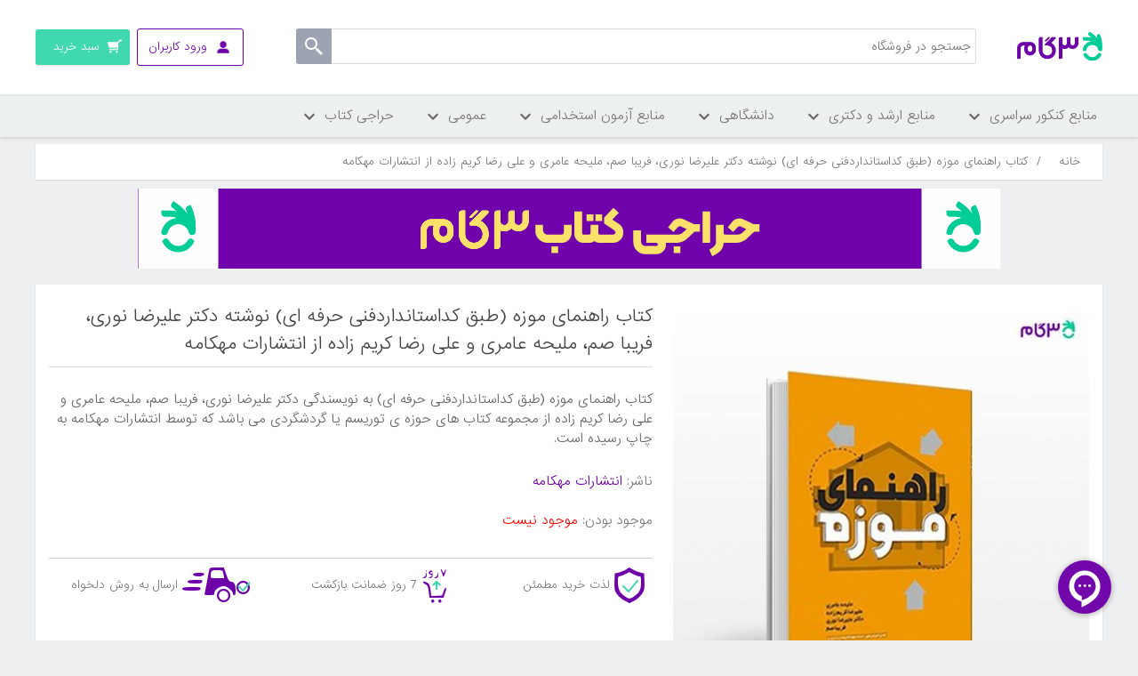

--- FILE ---
content_type: text/html; charset=utf-8
request_url: https://shop.3gaam.com/%DA%A9%D8%AA%D8%A7%D8%A8-%D8%B1%D8%A7%D9%87%D9%86%D9%85%D8%A7%DB%8C-%D9%85%D9%88%D8%B2%D9%87-%D8%B7%D8%A8%D9%82-%DA%A9%D8%AF%D8%A7%D8%B3%D8%AA%D8%A7%D9%86%D8%AF%D8%A7%D8%B1%D8%AF%D9%81%D9%86%DB%8C-%D8%AD%D8%B1%D9%81%D9%87-%D8%A7%DB%8C-%D8%AF%DA%A9%D8%AA%D8%B1-%D8%B9%D9%84%DB%8C%D8%B1%D8%B6%D8%A7-%D9%86%D9%88%D8%B1%DB%8C-%D9%81%D8%B1%DB%8C%D8%A8%D8%A7-%D8%B5%D9%85-%D9%85%D9%84%DB%8C%D8%AD%D9%87-%D8%B9%D8%A7%D9%85%D8%B1%DB%8C-%D9%88-%D8%B9%D9%84%DB%8C-%D8%B1%D8%B6%D8%A7-%DA%A9%D8%B1%DB%8C%D9%85-%D8%B2%D8%A7%D8%AF%D9%87-%D8%A7%D9%86%D8%AA%D8%B4%D8%A7%D8%B1%D8%A7%D8%AA-%D9%85%D9%87%DA%A9%D8%A7%D9%85%D9%87
body_size: 19131
content:

<!DOCTYPE html>
<html     dir="rtl"
>
<head>
    <title>کتاب راهنمای موزه (طبق کداستانداردفنی حرفه ای) نوشته دکتر علیرضا نوری، فریبا صم، ملیحه عامری و علی رضا کریم زاده از انتشارات مهکامه|فروشگاه اینترنتی کتاب کنکوری 3گام - خرید آنلاین کتاب</title>
    <meta http-equiv="Content-type" content="text/html;charset=UTF-8" />
    <meta name="description" content="کتاب راهنمای موزه (طبق کداستانداردفنی حرفه ای) به نویسندگی دکتر علیرضا نوری، فریبا صم، ملیحه عامری و علی رضا کریم زاده از مجموعه کتاب های حوزه ی توریسم یا گردشگردی می باشد که توسط انتشارات مهکامه به چاپ رسیده است." />
    <meta name="keywords" content="فروشگاه کتاب, منابع کارشناسی ارشد, برنامه ریزی, مشاوره" />
    <meta name="viewport" content="width=device-width, initial-scale=1" />
    <meta property="og:type" content="product" />
<meta property="og:title" content="کتاب راهنمای موزه (طبق کداستانداردفنی حرفه ای) نوشته دکتر علیرضا نوری، فریبا صم، ملیحه عامری و علی رضا کریم زاده از انتشارات مهکامه" />
<meta property="og:description" content="کتاب راهنمای موزه (طبق کداستانداردفنی حرفه ای) به نویسندگی دکتر علیرضا نوری، فریبا صم، ملیحه عامری و علی رضا کریم زاده از مجموعه کتاب های حوزه ی توریسم یا گردشگردی می باشد که توسط انتشارات مهکامه به چاپ رسیده است." />
<meta property="og:image" content="https://shop.3gaam.com/content/images/thumbs/0048208-4iC-550.jpeg" />
<meta property="og:url" content="https://shop.3gaam.com/%DA%A9%D8%AA%D8%A7%D8%A8-%D8%B1%D8%A7%D9%87%D9%86%D9%85%D8%A7%DB%8C-%D9%85%D9%88%D8%B2%D9%87-%D8%B7%D8%A8%D9%82-%DA%A9%D8%AF%D8%A7%D8%B3%D8%AA%D8%A7%D9%86%D8%AF%D8%A7%D8%B1%D8%AF%D9%81%D9%86%DB%8C-%D8%AD%D8%B1%D9%81%D9%87-%D8%A7%DB%8C-%D8%AF%DA%A9%D8%AA%D8%B1-%D8%B9%D9%84%DB%8C%D8%B1%D8%B6%D8%A7-%D9%86%D9%88%D8%B1%DB%8C-%D9%81%D8%B1%DB%8C%D8%A8%D8%A7-%D8%B5%D9%85-%D9%85%D9%84%DB%8C%D8%AD%D9%87-%D8%B9%D8%A7%D9%85%D8%B1%DB%8C-%D9%88-%D8%B9%D9%84%DB%8C-%D8%B1%D8%B6%D8%A7-%DA%A9%D8%B1%DB%8C%D9%85-%D8%B2%D8%A7%D8%AF%D9%87-%D8%A7%D9%86%D8%AA%D8%B4%D8%A7%D8%B1%D8%A7%D8%AA-%D9%85%D9%87%DA%A9%D8%A7%D9%85%D9%87" />
<meta property="og:site_name" content="3gaam" />
<meta property="twitter:card" content="summary" />
<meta property="twitter:site" content="3gaam" />
<meta property="twitter:title" content="کتاب راهنمای موزه (طبق کداستانداردفنی حرفه ای) نوشته دکتر علیرضا نوری، فریبا صم، ملیحه عامری و علی رضا کریم زاده از انتشارات مهکامه" />
<meta property="twitter:description" content="کتاب راهنمای موزه (طبق کداستانداردفنی حرفه ای) به نویسندگی دکتر علیرضا نوری، فریبا صم، ملیحه عامری و علی رضا کریم زاده از مجموعه کتاب های حوزه ی توریسم یا گردشگردی می باشد که توسط انتشارات مهکامه به چاپ رسیده است." />
<meta property="twitter:image" content="https://shop.3gaam.com/content/images/thumbs/0048208-4iC-550.jpeg" />
<meta property="twitter:url" content="https://shop.3gaam.com/%DA%A9%D8%AA%D8%A7%D8%A8-%D8%B1%D8%A7%D9%87%D9%86%D9%85%D8%A7%DB%8C-%D9%85%D9%88%D8%B2%D9%87-%D8%B7%D8%A8%D9%82-%DA%A9%D8%AF%D8%A7%D8%B3%D8%AA%D8%A7%D9%86%D8%AF%D8%A7%D8%B1%D8%AF%D9%81%D9%86%DB%8C-%D8%AD%D8%B1%D9%81%D9%87-%D8%A7%DB%8C-%D8%AF%DA%A9%D8%AA%D8%B1-%D8%B9%D9%84%DB%8C%D8%B1%D8%B6%D8%A7-%D9%86%D9%88%D8%B1%DB%8C-%D9%81%D8%B1%DB%8C%D8%A8%D8%A7-%D8%B5%D9%85-%D9%85%D9%84%DB%8C%D8%AD%D9%87-%D8%B9%D8%A7%D9%85%D8%B1%DB%8C-%D9%88-%D8%B9%D9%84%DB%8C-%D8%B1%D8%B6%D8%A7-%DA%A9%D8%B1%DB%8C%D9%85-%D8%B2%D8%A7%D8%AF%D9%87-%D8%A7%D9%86%D8%AA%D8%B4%D8%A7%D8%B1%D8%A7%D8%AA-%D9%85%D9%87%DA%A9%D8%A7%D9%85%D9%87" />

    
        <!-- Yekta net -->
    <script>!function (t, e, n) { t.yektanetAnalyticsObject = n, t[n] = t[n] || function () { t[n].q.push(arguments) }, t[n].q = t[n].q || []; var a = new Date, r = a.getFullYear().toString() + "0" + a.getMonth() + "0" + a.getDate() + "0" + a.getHours(), c = e.getElementsByTagName("script")[0], s = e.createElement("script"); s.id = "ua-script-DPJI8GWL"; s.dataset.analyticsobject = n; s.async = 1; s.type = "text/javascript"; s.src = "https://cdn.yektanet.com/rg_woebegone/scripts_v3/DPJI8GWL/rg.complete.js?v=" + r, c.parentNode.insertBefore(s, c) }(window, document, "yektanet");</script>
    <!-- End Yekta net -->

    
    <link href="/bundles/styles/sppghisokn8d6nta1c0ntpplrmvmsrqd6ojkucn3hly1?v=BTwYsOAuTCnwJiFTMnhwu0vg5qZyBWdwrngMu2t5XpU1" rel="stylesheet"/>


    <script src="/bundles/scripts/jhszavqlzfrq00dwkczmpxra11ycml9exvw2mupl3js1?v=zG1zYj_EU6NJfOydXq5mdsd0oycVBX5T3TlrpxmnqCM1"></script>


    <link rel="canonical" href="https://shop.3gaam.com/%DA%A9%D8%AA%D8%A7%D8%A8-%D8%B1%D8%A7%D9%87%D9%86%D9%85%D8%A7%DB%8C-%D9%85%D9%88%D8%B2%D9%87-%D8%B7%D8%A8%D9%82-%DA%A9%D8%AF%D8%A7%D8%B3%D8%AA%D8%A7%D9%86%D8%AF%D8%A7%D8%B1%D8%AF%D9%81%D9%86%DB%8C-%D8%AD%D8%B1%D9%81%D9%87-%D8%A7%DB%8C-%D8%AF%DA%A9%D8%AA%D8%B1-%D8%B9%D9%84%DB%8C%D8%B1%D8%B6%D8%A7-%D9%86%D9%88%D8%B1%DB%8C-%D9%81%D8%B1%DB%8C%D8%A8%D8%A7-%D8%B5%D9%85-%D9%85%D9%84%DB%8C%D8%AD%D9%87-%D8%B9%D8%A7%D9%85%D8%B1%DB%8C-%D9%88-%D8%B9%D9%84%DB%8C-%D8%B1%D8%B6%D8%A7-%DA%A9%D8%B1%DB%8C%D9%85-%D8%B2%D8%A7%D8%AF%D9%87-%D8%A7%D9%86%D8%AA%D8%B4%D8%A7%D8%B1%D8%A7%D8%AA-%D9%85%D9%87%DA%A9%D8%A7%D9%85%D9%87" />

    
    
    
    
<link rel="shortcut icon" href="https://shop.3gaam.com/favicon.ico"/>
<link rel="apple-touch-icon-precomposed" sizes="144x144" href="/content/images/icons/apple-touch-icon-144x144-precomposed.png" />
<link rel="apple-touch-icon-precomposed" sizes="114x114" href="/content/images/icons/apple-touch-icon-114x114-precomposed.png" />
<link rel="apple-touch-icon-precomposed" sizes="72x72" href="/content/images/icons/apple-touch-icon-72x72-precomposed.png" />
<link rel="apple-touch-icon-precomposed" href="/content/images/icons/apple-touch-icon-57x57-precomposed.png" />


    
<!-- Google Tag Manager -->
<script>
dataLayer = [];

(function(w,d,s,l,i){w[l]=w[l]||[];w[l].push({'gtm.start':
new Date().getTime(),event:'gtm.js'});var f=d.getElementsByTagName(s)[0],
j=d.createElement(s),dl=l!='dataLayer'?'&l='+l:'';j.async=true;j.src=
'https://www.googletagmanager.com/gtm.js?id='+i+dl;f.parentNode.insertBefore(j,f);
})(window,document,'script','dataLayer','GTM-5G7RVJ');</script>
<!-- End Google Tag Manager -->

<!-- Yekta net WEB-->
<script>!function (t, e, n) { t.yektanetAnalyticsObject = n, t[n] = t[n] || function () { t[n].q.push(arguments) }, t[n].q = t[n].q || []; var a = new Date, r = a.getFullYear().toString() + "0" + a.getMonth() + "0" + a.getDate() + "0" + a.getHours(), c = e.getElementsByTagName("script")[0], s = e.createElement("script"); s.id = "ua-script-DPJI8GWL"; s.dataset.analyticsobject = n; s.async = 1; s.type = "text/javascript"; s.src = "https://cdn.yektanet.com/rg_woebegone/scripts_v3/DPJI8GWL/rg.complete.js?v=" + r, c.parentNode.insertBefore(s, c) }(window, document, "yektanet");</script>
<!-- End Yekta net -->
</head>
<body>
    <!-- Google Tag Manager (noscript) -->
<noscript>
    <iframe src="https://www.googletagmanager.com/ns.html?id=GTM-5G7RVJ"
            height="0" width="0" style="display:none;visibility:hidden"></iframe>
</noscript>
<!-- End Google Tag Manager (noscript) -->


    


<div class="ajax-loading-block-window" style="display: none">
</div>
<div id="dialog-notifications-success" title="اطلاع رسانی" style="display:none;">
</div>
<div id="dialog-notifications-error" title="خطا" style="display:none;">
</div>
<div id="bar-notification" class="bar-notification">
    <span class="close" title="ببند">&nbsp;</span>
</div>




<!--[if lte IE 7]>
    <div style="clear:both;height:59px;text-align:center;position:relative;">
        <a href="http://www.microsoft.com/windows/internet-explorer/default.aspx" target="_blank">
            <img src="/Themes/DefaultClean/Content/images/ie_warning.jpg" height="42" width="820" alt="You are using an outdated browser. For a faster, safer browsing experience, upgrade for free today." />
        </a>
    </div>
<![endif]-->


<div class="master-wrapper-page pusher">
    
    
<div class="header">
    
    <div class="header-upper">
        <div class="menu-icon-container menu-item" onclick="myFunction(this)">
            <div class="menu-container menu-icon">
                <div class="bar1"></div>
                <div class="bar2"></div>
                <div class="bar3"></div>
            </div>
            <div class="menu-title">دسته بندی ها</div>
        </div>
        <div class="header-logo">
            <a href="/">
                <img title="" alt="3gaam" src="/Themes/DefaultClean/Content/images/logo.png">
            </a>
        </div>
        <div class="header-left">
            <div class="search-box store-search-box">
                <div class="mobile-search-background"><span>لغو</span>
                </div>
                <form action="/search" id="small-search-box-form" method="get">    <input type="text" class="search-box-text desktop-search-input" id="small-searchterms" autocomplete="off" name="q" placeholder="جستجو در فروشگاه" />
    <input type="submit" class="button-1 search-box-button" value="" />
        <script type="text/javascript">
            $("#small-search-box-form").submit(function(event) {
                if ($("#small-searchterms").val() == "") {
                    alert('لطفا چند کلمه کلیدی برای جستجو وارد کنید');
                    $("#small-searchterms").focus();
                    event.preventDefault();
                }
            });
        </script>
        
            <script type="text/javascript">
                $(document).ready(function() {
                    $('#small-searchterms').autocomplete({
                            delay: 500,
                            minLength: 3,
                            source: '/catalog/searchtermautocomplete',
                            appendTo: '.search-box',
                            select: function(event, ui) {
                                $("#small-searchterms").val(ui.item.label);
                                setLocation(ui.item.producturl);
                                return false;
                            }
                        })
                        .data("ui-autocomplete")._renderItem = function(ul, item) {
                            var t = item.label;
                            //html encode
                            t = htmlEncode(t);
                            return $("<li></li>")
                                .data("item.autocomplete", item)
                                .append("<a><img src='" + item.productpictureurl + "'><span>" + t + "</span></a>")
                                .appendTo(ul);
                        };

                    
                });

               
            </script>
        
</form>
            </div>
            <div class="header-links-wrapper">
                <div class="header-links">
    <ul>
        
            <li class="user-menu log-in-menu not-login">
                <a href="/login"><span class="desktop-login">ورود کاربران</span><span class="mobile-login">ورود</span></a>
                <ul class="login-ul">
                    <li><a href="/login" class="ico-login">ورود کاربران</a></li>
                    <li class="ico-register-li">عضو نیستید؟ <a href="/register" class="ico-register">ثبت نام</a></li>

                </ul>
                
            </li>
                
            <li id="topcartlink">
                <a href="/cart" class="ico-cart">
                    <span class="cart-label desktop-cart">سبد خرید</span>
                    <span class="cart-label mobile-cart">سبد</span>
                    <span class="cart-qty">(0)</span>
                </a>
            </li>
        
    </ul>
            <script type="text/javascript">
            $(document).ready(function () {
                $('.header').on('mouseenter', '#topcartlink', function () {
                    $('#flyout-cart').addClass('active');
                });
                $('.header').on('mouseleave', '#topcartlink', function () {
                    $('#flyout-cart').removeClass('active');
                });
                $('.header').on('mouseenter', '#flyout-cart', function () {
                    $('#flyout-cart').addClass('active');
                });
                $('.header').on('mouseleave', '#flyout-cart', function () {
                    $('#flyout-cart').removeClass('active');
                });
            });
            $(document).ready(function () {
                $('.user-menu a.logged-in').click(function () {
                $(this).next('ul').css("display", "block");

                });
                $('body,html').click(function (e) {
                    $('.user-menu a.logged-in').next('ul').css("display", "none");

                });
                $("body").on('click', ".user-menu a.logged-in", function (e) {
                    e.stopPropagation();
                });
            });
        </script>
</div>

                <div id="flyout-cart" class="flyout-cart">
    <div class="mini-shopping-cart">
        <div class="count">
سبد خرید شما خالی است        </div>
    </div>
</div>

            </div>
        </div>
        <div class="header-selectors-wrapper">

            

            

            

            
        </div>

    </div>
    
</div>
<script>
    
  
    function myFunction(x) {
        x.classList.toggle("change");
    }

    $('.user-menu .logged-in').click(function (e) {
        $(this).find('ul').css("display", "block");;


    });
</script>
<script type="text/javascript">
    AjaxCart.init(false, '.header-links .cart-qty', '.header-links .wishlist-qty', '#flyout-cart');
</script>
    

<nav class="site-nav">
    <div class="container">
        <div class="hide-sidebar">
            <ul class="root">

                    <li class="level-one">
                        <span>
                            منابع کنکور سراسری
                            <span class="level-one-arrow"></span>
                        </span>
                        <div class="level-two-ul-container">
                            
                            <ul class="level-two-ul">

                                <li class="level-two empty-level">
                                    <span> <a href="/%D8%AA%D8%AC%D8%B1%D8%A8%DB%8C">تجربی </a>  <span class="arrow"></span></span>
                                    <ul class="level-three-ul">
                                    </ul>
                                </li>
                                <li class="level-two empty-level">
                                    <span> <a href="/%D8%A7%D9%86%D8%B3%D8%A7%D9%86%DB%8C">انسانی </a>  <span class="arrow"></span></span>
                                    <ul class="level-three-ul">
                                    </ul>
                                </li>

                            </ul>

                            
                            <ul class="level-two-ul">

                                <li class="level-two empty-level">
                                    <span><a href="/%D8%B1%DB%8C%D8%A7%D8%B6%DB%8C-2">ریاضی</a>  <span class="arrow"></span></span>
                                    <ul class="level-three-ul">
                                    </ul>
                                </li>
                                <li class="level-two empty-level">
                                    <span><a href="/%D8%B2%D8%A8%D8%A7%D9%86-2">زبان</a>  <span class="arrow"></span></span>
                                    <ul class="level-three-ul">
                                    </ul>
                                </li>

                            </ul>

                            
                            <ul class="level-two-ul">

                                <li class="level-two empty-level">
                                    <span> <a href="/%D9%87%D9%86%D8%B1-2">هنر</a> <span class="arrow"></span></span>
                                    <ul class="level-three-ul">
                                    </ul>
                                </li>

                            </ul>

                            
                            <ul class="level-two-ul">


                            </ul>

                            
                            <ul class="level-two-ul">


                            </ul>



                            <div class="menu-line-container">
                                <div class="menu-line"></div>
                                <div class="menu-line"></div>
                                <div class="menu-line"></div>
                                <div class="menu-line"></div>
                            </div>
                            <a href="/%DA%A9%D9%85%DA%A9-%D8%A2%D9%85%D9%88%D8%B2%D8%B4%DB%8C" class="see-all-cta">
                                مشاهده همه دسته بندی های
                                <br />
                                <span> منابع کنکور سراسری  </span>
                            </a>
                        </div>
                    </li>
                    <li class="level-one">
                        <span>
                            منابع ارشد و دکتری
                            <span class="level-one-arrow"></span>
                        </span>
                        <div class="level-two-ul-container">
                            
                            <ul class="level-two-ul">

                                <li class="level-two empty-level">
                                    <span> <a href="/%D9%85%D8%AC%D9%85%D9%88%D8%B9%D9%87-%D8%B1%D9%88%D8%A7%D9%86-%D8%B4%D9%86%D8%A7%D8%B3%DB%8C-1">مجموعه روانشناسی </a>  <span class="arrow"></span></span>
                                    <ul class="level-three-ul">
                                    </ul>
                                </li>
                                <li class="level-two empty-level">
                                    <span> <a href="/%D9%85%D8%AC%D9%85%D9%88%D8%B9%D9%87-%D9%85%D8%AF%DB%8C%D8%B1%DB%8C%D8%AA">مجموعه مدیریت </a>  <span class="arrow"></span></span>
                                    <ul class="level-three-ul">
                                    </ul>
                                </li>
                                <li class="level-two empty-level">
                                    <span> <a href="/%D8%AE%D8%B1%DB%8C%D8%AF-%D9%85%D9%86%D8%A7%D8%A8%D8%B9-%D8%A7%D8%B1%D8%B4%D8%AF-%D9%88-%D8%AF%DA%A9%D8%AA%D8%B1%DB%8C-%D9%85%D8%AC%D9%85%D9%88%D8%B9%D9%87-%D8%B9%D9%84%D9%88%D9%85-%D8%AA%D8%B1%D8%A8%DB%8C%D8%AA%DB%8C">مجموعه علوم تربیتی </a>  <span class="arrow"></span></span>
                                    <ul class="level-three-ul">
                                    </ul>
                                </li>
                                <li class="level-two empty-level">
                                    <span> <a href="/%D9%85%D8%AC%D9%85%D9%88%D8%B9%D9%87-%D8%AD%D8%B3%D8%A7%D8%A8%D8%AF%D8%A7%D8%B1%DB%8C">مجموعه حسابداری </a>  <span class="arrow"></span></span>
                                    <ul class="level-three-ul">
                                    </ul>
                                </li>
                                <li class="level-two empty-level">
                                    <span> <a href="/%D9%85%D8%AC%D9%85%D9%88%D8%B9%D9%87-%D8%AD%D9%82%D9%88%D9%82">مجموعه حقوق </a>  <span class="arrow"></span></span>
                                    <ul class="level-three-ul">
                                    </ul>
                                </li>
                                <li class="level-two empty-level">
                                    <span> <a href="/%D9%85%D8%AC%D9%85%D9%88%D8%B9%D9%87-%D8%B2%D8%A8%D8%A7%D9%86-%D8%A7%D9%86%DA%AF%D9%84%DB%8C%D8%B3%DB%8C">مجموعه زبان انگلیسی </a>  <span class="arrow"></span></span>
                                    <ul class="level-three-ul">
                                    </ul>
                                </li>
                                <li class="level-two empty-level">
                                    <span> <a href="/%D9%85%D8%AC%D9%85%D9%88%D8%B9%D9%87-%D9%BE%D8%B1%D8%B3%D8%AA%D8%A7%D8%B1%DB%8C">مجموعه پرستاری </a>  <span class="arrow"></span></span>
                                    <ul class="level-three-ul">
                                    </ul>
                                </li>
                                <li class="level-two empty-level">
                                    <span> <a href="/%D9%85%D8%AC%D9%85%D9%88%D8%B9%D9%87-%D9%85%D9%87%D9%86%D8%AF%D8%B3%DB%8C-%D9%85%DA%A9%D8%A7%D9%86%DB%8C%DA%A9">مجموعه مهندسی مکانیک </a>  <span class="arrow"></span></span>
                                    <ul class="level-three-ul">
                                    </ul>
                                </li>

                            </ul>

                            
                            <ul class="level-two-ul">

                                <li class="level-two empty-level">
                                    <span><a href="/%D9%85%D8%AC%D9%85%D9%88%D8%B9%D9%87-%D8%AA%D8%B1%D8%A8%DB%8C%D8%AA-%D8%A8%D8%AF%D9%86%DB%8C-%D9%88-%D8%B9%D9%84%D9%88%D9%85-%D9%88%D8%B1%D8%B2%D8%B4%DB%8C">مجموعه تربیت بدنی و علوم ورزشی</a>  <span class="arrow"></span></span>
                                    <ul class="level-three-ul">
                                    </ul>
                                </li>
                                <li class="level-two empty-level">
                                    <span><a href="/%D9%85%D8%AC%D9%85%D9%88%D8%B9%D9%87-%D9%85%D8%B4%D8%A7%D9%88%D8%B1%D9%87">مجموعه مشاوره</a>  <span class="arrow"></span></span>
                                    <ul class="level-three-ul">
                                    </ul>
                                </li>
                                <li class="level-two empty-level">
                                    <span><a href="/%D9%85%D8%AC%D9%85%D9%88%D8%B9%D9%87-%D8%B9%D9%84%D9%88%D9%85-%D8%A2%D8%B2%D9%85%D8%A7%DB%8C%D8%B4%DA%AF%D8%A7%D9%87%DB%8C-(1)">مجموعه علوم  ازمایشگاهی (1)</a>  <span class="arrow"></span></span>
                                    <ul class="level-three-ul">
                                    </ul>
                                </li>
                                <li class="level-two empty-level">
                                    <span><a href="/%D9%85%D8%AC%D9%85%D9%88%D8%B9%D9%87-%D9%85%D9%87%D9%86%D8%AF%D8%B3%DB%8C-%D8%B9%D9%85%D8%B1%D8%A7%D9%86">مجموعه مهندسی عمران</a>  <span class="arrow"></span></span>
                                    <ul class="level-three-ul">
                                    </ul>
                                </li>
                                <li class="level-two empty-level">
                                    <span><a href="/%D9%85%D9%87%D9%86%D8%AF%D8%B3%DB%8C-%DA%A9%D8%A7%D9%85%D9%BE%DB%8C%D9%88%D8%AA%D8%B1">مهندسی کامپیوتر</a>  <span class="arrow"></span></span>
                                    <ul class="level-three-ul">
                                    </ul>
                                </li>
                                <li class="level-two empty-level">
                                    <span><a href="/%D9%85%D8%AC%D9%85%D9%88%D8%B9%D9%87-%D8%B2%DB%8C%D8%B3%D8%AA-%D8%B4%D9%86%D8%A7%D8%B3%DB%8C-%D8%B9%D9%84%D9%88%D9%85-%D8%B3%D9%84%D9%88%D9%84%DB%8C-%D9%88-%D9%85%D9%88%D9%84%DA%A9%D9%88%D9%84%DB%8C">مجموعه زیست شناسی علوم سلولی و مولکولی</a>  <span class="arrow"></span></span>
                                    <ul class="level-three-ul">
                                    </ul>
                                </li>
                                <li class="level-two empty-level">
                                    <span><a href="/%D9%85%D8%AC%D9%85%D9%88%D8%B9%D9%87-%D9%85%D9%87%D9%86%D8%AF%D8%B3%DB%8C-%D8%A8%D8%B1%D9%82">مجموعه مهندسی برق</a>  <span class="arrow"></span></span>
                                    <ul class="level-three-ul">
                                    </ul>
                                </li>
                                <li class="level-two empty-level">
                                    <span><a href="/%D9%85%D8%AC%D9%85%D9%88%D8%B9%D9%87-%D9%85%D8%AF%DB%8C%D8%B1%DB%8C%D8%AA-%DA%A9%D8%B3%D8%A8-%D9%88-%DA%A9%D8%A7%D8%B1">مجموعه مدیریت کسب و کار</a>  <span class="arrow"></span></span>
                                    <ul class="level-three-ul">
                                    </ul>
                                </li>

                            </ul>

                            
                            <ul class="level-two-ul">

                                <li class="level-two empty-level">
                                    <span> <a href="/%D9%85%D8%AC%D9%85%D9%88%D8%B9%D9%87-%D8%B4%DB%8C%D9%85%DB%8C">مجموعه شیمی</a> <span class="arrow"></span></span>
                                    <ul class="level-three-ul">
                                    </ul>
                                </li>
                                <li class="level-two empty-level">
                                    <span> <a href="/%D9%85%D8%AC%D9%85%D9%88%D8%B9%D9%87-%D8%B9%D9%84%D9%88%D9%85-%D8%AA%D8%BA%D8%B0%DB%8C%D9%87">مجموعه علوم تغذیه</a> <span class="arrow"></span></span>
                                    <ul class="level-three-ul">
                                    </ul>
                                </li>
                                <li class="level-two empty-level">
                                    <span> <a href="/%D9%85%D8%AC%D9%85%D9%88%D8%B9%D9%87-%D8%B9%D9%84%D9%88%D9%85-%D8%A2%D8%B2%D9%85%D8%A7%DB%8C%D8%B4%DA%AF%D8%A7%D9%87%DB%8C-(2)">مجموعه علوم  ازمایشگاهی (2)</a> <span class="arrow"></span></span>
                                    <ul class="level-three-ul">
                                    </ul>
                                </li>
                                <li class="level-two empty-level">
                                    <span> <a href="/%D9%85%D8%AC%D9%85%D9%88%D8%B9%D9%87-%D8%B9%D9%84%D9%88%D9%85-%D8%A2%D8%B2%D9%85%D8%A7%DB%8C%D8%B4%DA%AF%D8%A7%D9%87%DB%8C-(3)">مجموعه علوم  ازمایشگاهی (3)</a> <span class="arrow"></span></span>
                                    <ul class="level-three-ul">
                                    </ul>
                                </li>
                                <li class="level-two empty-level">
                                    <span> <a href="/%D8%B3%D9%85-%D8%B4%D9%86%D8%A7%D8%B3%DB%8C">سم شناسی</a> <span class="arrow"></span></span>
                                    <ul class="level-three-ul">
                                    </ul>
                                </li>
                                <li class="level-two empty-level">
                                    <span> <a href="/%D9%85%D9%87%D9%86%D8%AF%D8%B3%DB%8C-%D8%B5%D9%86%D8%A7%DB%8C%D8%B9">مهندسی صنایع</a> <span class="arrow"></span></span>
                                    <ul class="level-three-ul">
                                    </ul>
                                </li>
                                <li class="level-two empty-level">
                                    <span> <a href="/%D9%85%D8%AC%D9%85%D9%88%D8%B9%D9%87-%D8%B9%D9%84%D9%88%D9%85-%D8%A7%D9%82%D8%AA%D8%B5%D8%A7%D8%AF%DB%8C">مجموعه علوم اقتصادی</a> <span class="arrow"></span></span>
                                    <ul class="level-three-ul">
                                    </ul>
                                </li>
                                <li class="level-two empty-level">
                                    <span> <a href="/%D9%85%D8%AC%D9%85%D9%88%D8%B9%D9%87-%D9%85%D9%87%D9%86%D8%AF%D8%B3%DB%8C-%D8%B4%DB%8C%D9%85%DB%8C">مجموعه مهندسی شیمی</a> <span class="arrow"></span></span>
                                    <ul class="level-three-ul">
                                    </ul>
                                </li>

                            </ul>

                            
                            <ul class="level-two-ul">

                                <li class="level-two empty-level">
                                    <span> <a href="/%D9%85%D8%AC%D9%85%D9%88%D8%B9%D9%87-%D9%81%DB%8C%D8%B2%DB%8C%DA%A9">مجموعه فیزیک</a> <span class="arrow"></span></span>
                                    <ul class="level-three-ul">
                                    </ul>
                                </li>
                                <li class="level-two empty-level">
                                    <span> <a href="/%DA%AF%D8%B1%D9%88%D9%87-%D9%87%D9%86%D8%B1">گروه هنر</a> <span class="arrow"></span></span>
                                    <ul class="level-three-ul">
                                    </ul>
                                </li>

                            </ul>

                            
                            <ul class="level-two-ul">

                                <li class="level-two empty-level">
                                    <span> <a href="/%D9%85%D8%AC%D9%85%D9%88%D8%B9%D9%87-%D8%B9%D9%84%D9%88%D9%85-%D8%B3%DB%8C%D8%A7%D8%B3%DB%8C-%D9%88-%D8%B1%D9%88%D8%A7%D8%A8%D8%B7-%D8%A8%DB%8C%D9%86-%D8%A7%D9%84%D9%85%D9%84%D9%84">مجموعه علوم سیاسی و روابط بین الملل</a> <span class="arrow"></span></span>
                                    <ul class="level-three-ul">
                                    </ul>
                                </li>
                                <li class="level-two empty-level">
                                    <span> <a href="/%D9%85%D8%AC%D9%85%D9%88%D8%B9%D9%87-%D9%85%D8%A7%D9%85%D8%A7%DB%8C%DB%8C">مجموعه مامایی</a> <span class="arrow"></span></span>
                                    <ul class="level-three-ul">
                                    </ul>
                                </li>

                            </ul>



                            <div class="menu-line-container">
                                <div class="menu-line"></div>
                                <div class="menu-line"></div>
                                <div class="menu-line"></div>
                                <div class="menu-line"></div>
                            </div>
                            <a href="/%DA%AF%D8%B1%D9%88%D9%87-%D8%B9%D9%84%D9%88%D9%85-%D8%A7%D9%86%D8%B3%D8%A7%D9%86%DB%8C" class="see-all-cta">
                                مشاهده همه دسته بندی های
                                <br />
                                <span> منابع ارشد و دکتری  </span>
                            </a>
                        </div>
                    </li>
                    <li class="level-one">
                        <span>
                            دانشگاهی
                            <span class="level-one-arrow"></span>
                        </span>
                        <div class="level-two-ul-container">
                            
                            <ul class="level-two-ul">

                                <li class="level-two empty-level">
                                    <span> <a href="/%D8%A8%D9%87%D8%AF%D8%A7%D8%B4%D8%AA">بهداشت </a>  <span class="arrow"></span></span>
                                    <ul class="level-three-ul">
                                    </ul>
                                </li>
                                <li class="level-two empty-level">
                                    <span> <a href="/%D8%B9%D9%84%D9%88%D9%85-%D8%A7%D9%86%D8%B3%D8%A7%D9%86%DB%8C">علوم انسانی </a>  <span class="arrow"></span></span>
                                    <ul class="level-three-ul">
                                    </ul>
                                </li>

                            </ul>

                            
                            <ul class="level-two-ul">

                                <li class="level-two empty-level">
                                    <span><a href="/%D8%B9%D9%84%D9%88%D9%85-%D9%BE%D8%A7%DB%8C%D9%87">علوم پایه</a>  <span class="arrow"></span></span>
                                    <ul class="level-three-ul">
                                    </ul>
                                </li>
                                <li class="level-two empty-level">
                                    <span><a href="/%D9%81%D9%86%DB%8C-%D9%88-%D9%85%D9%87%D9%86%D8%AF%D8%B3%DB%8C">فنی و مهندسی</a>  <span class="arrow"></span></span>
                                    <ul class="level-three-ul">
                                    </ul>
                                </li>

                            </ul>

                            
                            <ul class="level-two-ul">

                                <li class="level-two empty-level">
                                    <span> <a href="/%DA%A9%D8%B4%D8%A7%D9%88%D8%B1%D8%B2%DB%8C">کشاورزی</a> <span class="arrow"></span></span>
                                    <ul class="level-three-ul">
                                    </ul>
                                </li>
                                <li class="level-two empty-level">
                                    <span> <a href="/%D9%87%D9%86%D8%B1">هنر</a> <span class="arrow"></span></span>
                                    <ul class="level-three-ul">
                                    </ul>
                                </li>

                            </ul>

                            
                            <ul class="level-two-ul">


                            </ul>

                            
                            <ul class="level-two-ul">


                            </ul>



                            <div class="menu-line-container">
                                <div class="menu-line"></div>
                                <div class="menu-line"></div>
                                <div class="menu-line"></div>
                                <div class="menu-line"></div>
                            </div>
                            <a href="/%D8%AF%D8%A7%D9%86%D8%B4%DA%AF%D8%A7%D9%87%DB%8C" class="see-all-cta">
                                مشاهده همه دسته بندی های
                                <br />
                                <span> دانشگاهی  </span>
                            </a>
                        </div>
                    </li>
                    <li class="level-one">
                        <span>
                            منابع آزمون استخدامی
                            <span class="level-one-arrow"></span>
                        </span>
                        <div class="level-two-ul-container">
                            
                            <ul class="level-two-ul">

                                <li class="level-two ">
                                    <span> <a href="/%D8%A2%D8%B2%D9%85%D9%88%D9%86-%D9%87%D8%A7%DB%8C-%D8%A7%D8%B3%D8%AA%D8%AE%D8%AF%D8%A7%D9%85%DB%8C">آزمون های استخدامی </a>  <span class="arrow"></span></span>
                                    <ul class="level-three-ul">
                                        <li class="level-three">
                                            <a href="/%D9%85%D9%86%D8%A7%D8%A8%D8%B9-%D8%B9%D9%85%D9%88%D9%85%DB%8C">خرید منابع عمومی آزمون استخدامی</a>
                                        </li>
                                        <li class="level-three">
                                            <a href="/%D9%85%D8%AC%D9%85%D9%88%D8%B9%D9%87-%D9%85%D8%AF%DB%8C%D8%B1%DB%8C%D8%AA-2">مجموعه مدیریت</a>
                                        </li>
                                        <li class="level-three">
                                            <a href="/%D9%85%D9%87%D9%86%D8%AF%D8%B3%DB%8C-%D8%A8%D8%B1%D9%82">مهندسی برق</a>
                                        </li>
                                        <li class="level-three">
                                            <a href="/%D9%85%D9%87%D9%86%D8%AF%D8%B3%DB%8C-%DA%A9%D8%A7%D9%85%D9%BE%DB%8C%D9%88%D8%AA%D8%B1-2">مهندسی کامپیوتر</a>
                                        </li>
                                    </ul>
                                </li>

                            </ul>

                            
                            <ul class="level-two-ul">

                                <li class="level-two continue empty-level">

                                    <ul class="level-three-ul">


                                    <li class="level-three">
                                        <a href="/%D9%85%D9%87%D9%86%D8%AF%D8%B3%DB%8C-%D9%85%DA%A9%D8%A7%D9%86%DB%8C%DA%A9">مهندسی مکانیک</a>
                                    </li>
                                    <li class="level-three">
                                        <a href="/%D8%B1%D9%88%D8%A7%D9%86%D8%B4%D9%86%D8%A7%D8%B3%DB%8C">روانشناسی</a>
                                    </li>
                                    <li class="level-three">
                                        <a href="/%D8%B9%D9%84%D9%88%D9%85-%D8%AA%D8%B1%D8%A8%DB%8C%D8%AA%DB%8C">علوم تربیتی</a>
                                    </li>
                                    <li class="level-three">
                                        <a href="/%D8%AD%D8%B3%D8%A7%D8%A8%D8%AF%D8%A7%D8%B1%DB%8C-2">حسابداری</a>
                                    </li>
                                    <li class="level-three">
                                        <a href="/%D9%85%D9%87%D9%86%D8%AF%D8%B3%DB%8C-%D9%85%D8%B9%D9%85%D8%A7%D8%B1%DB%8C-2">مهندسی معماری</a>
                                    </li>



                                    </ul>
                                </li>

                            </ul>

                            
                            <ul class="level-two-ul">

                                <li class="level-two continue empty-level">

                                    <ul class="level-three-ul">


                                        <li class="level-three">
                                            <a href="/%D9%BE%D8%B1%D8%B3%D8%AA%D8%A7%D8%B1%DB%8C">پرستاری</a>
                                        </li>
                                        <li class="level-three">
                                            <a href="/%D9%85%D8%A7%D9%85%D8%A7%DB%8C%DB%8C">مامایی</a>
                                        </li>
                                        <li class="level-three">
                                            <a href="/%D8%B3%D8%A7%DB%8C%D8%B1-%D8%B1%D8%B4%D8%AA%D9%87-%D9%87%D8%A7">سایر رشته ها</a>
                                        </li>

                                    </ul>
                                </li>

                            </ul>

                            
                            <ul class="level-two-ul">


                            </ul>

                            
                            <ul class="level-two-ul">


                            </ul>



                            <div class="menu-line-container">
                                <div class="menu-line"></div>
                                <div class="menu-line"></div>
                                <div class="menu-line"></div>
                                <div class="menu-line"></div>
                            </div>
                            <a href="/%D9%85%D9%86%D8%A7%D8%A8%D8%B9-%D8%B3%D8%A7%DB%8C%D8%B1-%D8%A2%D8%B2%D9%85%D9%88%D9%86-%D9%87%D8%A7" class="see-all-cta">
                                مشاهده همه دسته بندی های
                                <br />
                                <span> منابع آزمون استخدامی  </span>
                            </a>
                        </div>
                    </li>
                    <li class="level-one">
                        <span>
                            عمومی
                            <span class="level-one-arrow"></span>
                        </span>
                        <div class="level-two-ul-container">
                            
                            <ul class="level-two-ul">

                                <li class="level-two empty-level">
                                    <span> <a href="/%D8%A7%D8%AF%D8%A8%DB%8C%D8%A7%D8%AA">ادبیات </a>  <span class="arrow"></span></span>
                                    <ul class="level-three-ul">
                                    </ul>
                                </li>
                                <li class="level-two empty-level">
                                    <span> <a href="/%D8%AA%D8%A7%D8%B1%DB%8C%D8%AE%DB%8C">تاریخی </a>  <span class="arrow"></span></span>
                                    <ul class="level-three-ul">
                                    </ul>
                                </li>

                            </ul>

                            
                            <ul class="level-two-ul">

                                <li class="level-two empty-level">
                                    <span><a href="/%D8%B1%D9%88%D8%A7%D9%86-%D8%B4%D9%86%D8%A7%D8%B3%DB%8C">روانشناسی</a>  <span class="arrow"></span></span>
                                    <ul class="level-three-ul">
                                    </ul>
                                </li>
                                <li class="level-two empty-level">
                                    <span><a href="/%D8%B2%D8%A8%D8%A7%D9%86">زبان</a>  <span class="arrow"></span></span>
                                    <ul class="level-three-ul">
                                    </ul>
                                </li>

                            </ul>

                            
                            <ul class="level-two-ul">

                                <li class="level-two empty-level">
                                    <span> <a href="/%D8%B1%D9%85%D8%A7%D9%86-%D9%88-%D8%AF%D8%A7%D8%B3%D8%AA%D8%A7%D9%86">رمان و داستان</a> <span class="arrow"></span></span>
                                    <ul class="level-three-ul">
                                    </ul>
                                </li>

                            </ul>

                            
                            <ul class="level-two-ul">


                            </ul>

                            
                            <ul class="level-two-ul">


                            </ul>



                            <div class="menu-line-container">
                                <div class="menu-line"></div>
                                <div class="menu-line"></div>
                                <div class="menu-line"></div>
                                <div class="menu-line"></div>
                            </div>
                            <a href="/%D8%B9%D9%85%D9%88%D9%85%DB%8C-%D8%B2%D8%A8%D8%A7%D9%86" class="see-all-cta">
                                مشاهده همه دسته بندی های
                                <br />
                                <span> عمومی  </span>
                            </a>
                        </div>
                    </li>
                    <li class="level-one">
                        <span>
                            حراجی کتاب
                            <span class="level-one-arrow"></span>
                        </span>
                        <div class="level-two-ul-container">
                            
                            <ul class="level-two-ul">


                            </ul>

                            
                            <ul class="level-two-ul">


                            </ul>

                            
                            <ul class="level-two-ul">


                            </ul>

                            
                            <ul class="level-two-ul">


                            </ul>

                            
                            <ul class="level-two-ul">


                            </ul>



                            <div class="menu-line-container">
                                <div class="menu-line"></div>
                                <div class="menu-line"></div>
                                <div class="menu-line"></div>
                                <div class="menu-line"></div>
                            </div>
                            <a href="/%D8%AD%D8%B1%D8%A7%D8%AC%DB%8C-%DA%A9%D8%AA%D8%A7%D8%A8" class="see-all-cta">
                                مشاهده همه دسته بندی های
                                <br />
                                <span> حراجی کتاب  </span>
                            </a>
                        </div>
                    </li>



            </ul>

        </div>
    </div>
</nav>









    <div class="master-wrapper-content">
        


        
    
    <div class="breadcrumb white-box">
        <ul>
            
            <li>
                <span itemscope itemtype="http://data-vocabulary.org/Breadcrumb">
                    <a href="/" itemprop="url">
                        <span itemprop="title">خانه</span>
                    </a>
                </span>
                <span class="delimiter">/</span>
            </li>
            <li>
                <strong class="current-item">کتاب راهنمای موزه (طبق کداستانداردفنی حرفه ای) نوشته دکتر علیرضا نوری، فریبا صم، ملیحه عامری و علی رضا کریم زاده از انتشارات مهکامه</strong>
                
                
            </li>
        </ul>
    </div>


            

<div class="banner-top">
    <div class="multi-size">
        <div class="small">
            <a href="https://3gaam.ir/cPX" target="_blank">
                <img src="/Content/Images/banner/ahead-of-the-book.gif" alt="ahead-of-the-book" />
            </a>
        </div>
        <div class="big">
            <a href="https://3gaam.ir/cPX" target="_blank">
                <img src="/content/images/banner/ahead-of-the-book-big.gif" alt="ahead-of-the-book">
            </a>
        </div>
    </div>

</div>
        <div class="master-column-wrapper">
            
<div class="center-1">
    
    
<!--product breadcrumb-->

<div class="page product-details-page">
    <div class="page-body">
        
<form action="/%DA%A9%D8%AA%D8%A7%D8%A8-%D8%B1%D8%A7%D9%87%D9%86%D9%85%D8%A7%DB%8C-%D9%85%D9%88%D8%B2%D9%87-%D8%B7%D8%A8%D9%82-%DA%A9%D8%AF%D8%A7%D8%B3%D8%AA%D8%A7%D9%86%D8%AF%D8%A7%D8%B1%D8%AF%D9%81%D9%86%DB%8C-%D8%AD%D8%B1%D9%81%D9%87-%D8%A7%DB%8C-%D8%AF%DA%A9%D8%AA%D8%B1-%D8%B9%D9%84%DB%8C%D8%B1%D8%B6%D8%A7-%D9%86%D9%88%D8%B1%DB%8C-%D9%81%D8%B1%DB%8C%D8%A8%D8%A7-%D8%B5%D9%85-%D9%85%D9%84%DB%8C%D8%AD%D9%87-%D8%B9%D8%A7%D9%85%D8%B1%DB%8C-%D9%88-%D8%B9%D9%84%DB%8C-%D8%B1%D8%B6%D8%A7-%DA%A9%D8%B1%DB%8C%D9%85-%D8%B2%D8%A7%D8%AF%D9%87-%D8%A7%D9%86%D8%AA%D8%B4%D8%A7%D8%B1%D8%A7%D8%AA-%D9%85%D9%87%DA%A9%D8%A7%D9%85%D9%87" id="product-details-form" method="post">            <div data-productid="27520">
                

<!--Microdata-->
<div
    itemscope itemtype="http://schema.org/Product">
    <meta itemprop="name" content="کتاب راهنمای موزه (طبق کداستانداردفنی حرفه ای) نوشته دکتر علیرضا نوری، فریبا صم، ملیحه عامری و علی رضا کریم زاده از انتشارات مهکامه"/>
    <meta itemprop="sku" content="P199243B27405"/>
    <meta itemprop="gtin"/>
    <meta itemprop="mpn"/>
    <meta itemprop="description" content="کتاب راهنمای موزه (طبق کداستانداردفنی حرفه ای) به نویسندگی دکتر علیرضا نوری، فریبا صم، ملیحه عامری و علی رضا کریم زاده از مجموعه کتاب های حوزه ی توریسم یا گردشگردی می باشد که توسط انتشارات مهکامه به چاپ رسیده است."/>
    <meta itemprop="image" content="https://shop.3gaam.com/content/images/thumbs/0048208-4iC-550.jpeg"/>
        <meta itemprop="brand" content="انتشارات مهکامه"/>
                <div itemprop="offers" itemscope itemtype="http://schema.org/Offer">
            <meta itemprop="url" content="https://shop.3gaam.com/%da%a9%d8%aa%d8%a7%d8%a8-%d8%b1%d8%a7%d9%87%d9%86%d9%85%d8%a7%db%8c-%d9%85%d9%88%d8%b2%d9%87-%d8%b7%d8%a8%d9%82-%da%a9%d8%af%d8%a7%d8%b3%d8%aa%d8%a7%d9%86%d8%af%d8%a7%d8%b1%d8%af%d9%81%d9%86%db%8c-%d8%ad%d8%b1%d9%81%d9%87-%d8%a7%db%8c-%d8%af%da%a9%d8%aa%d8%b1-%d8%b9%d9%84%db%8c%d8%b1%d8%b6%d8%a7-%d9%86%d9%88%d8%b1%db%8c-%d9%81%d8%b1%db%8c%d8%a8%d8%a7-%d8%b5%d9%85-%d9%85%d9%84%db%8c%d8%ad%d9%87-%d8%b9%d8%a7%d9%85%d8%b1%db%8c-%d9%88-%d8%b9%d9%84%db%8c-%d8%b1%d8%b6%d8%a7-%da%a9%d8%b1%db%8c%d9%85-%d8%b2%d8%a7%d8%af%d9%87-%d8%a7%d9%86%d8%aa%d8%b4%d8%a7%d8%b1%d8%a7%d8%aa-%d9%85%d9%87%da%a9%d8%a7%d9%85%d9%87"/>

            <meta itemprop="price" content="1100000.00"/>

            

            <meta itemprop="priceCurrency" content="IRR"/>
            <meta itemprop="priceValidUntil"/>
                    <meta itemprop="availability" content="http://schema.org/OutOfStock"/>

        </div>
    <div itemprop="review" itemscope itemtype="http://schema.org/Review">
        <meta itemprop="author" content="ALL"/>
        <meta itemprop="url" content="https://shop.3gaam.com/productreviews/27520"/>
    </div>
</div>

                <div class="product-essential white-box">
                    
                    <!--product pictures-->
                    
<div class="gallery">
    <div class="picture">
            <img alt="تصویر &#160;کتاب راهنمای موزه (طبق کداستانداردفنی حرفه ای) نوشته دکتر علیرضا نوری، فریبا صم، ملیحه عامری و علی رضا کریم زاده از انتشارات مهکامه" src="https://shop.3gaam.com/content/images/thumbs/0048208-4iC-550.jpeg" title="تصویر &#160;کتاب راهنمای موزه (طبق کداستانداردفنی حرفه ای) نوشته دکتر علیرضا نوری، فریبا صم، ملیحه عامری و علی رضا کریم زاده از انتشارات مهکامه" id="main-product-img-27520" />
    </div>
        <div class="picture-thumbs">
                <a class="thumb-popup-link" href="https://shop.3gaam.com/content/images/thumbs/0048208-4iC.jpeg" title="تصویر &#160;کتاب راهنمای موزه (طبق کداستانداردفنی حرفه ای) نوشته دکتر علیرضا نوری، فریبا صم، ملیحه عامری و علی رضا کریم زاده از انتشارات مهکامه">
                    <img src="https://shop.3gaam.com/content/images/thumbs/0048208-4iC-100.jpeg" alt="تصویر &#160;کتاب راهنمای موزه (طبق کداستانداردفنی حرفه ای) نوشته دکتر علیرضا نوری، فریبا صم، ملیحه عامری و علی رضا کریم زاده از انتشارات مهکامه" title="تصویر &#160;کتاب راهنمای موزه (طبق کداستانداردفنی حرفه ای) نوشته دکتر علیرضا نوری، فریبا صم، ملیحه عامری و علی رضا کریم زاده از انتشارات مهکامه" />
                </a>
                <a class="thumb-popup-link" href="https://shop.3gaam.com/content/images/thumbs/0048209-HQg.jpeg" title="تصویر &#160;کتاب راهنمای موزه (طبق کداستانداردفنی حرفه ای) نوشته دکتر علیرضا نوری، فریبا صم، ملیحه عامری و علی رضا کریم زاده از انتشارات مهکامه">
                    <img src="https://shop.3gaam.com/content/images/thumbs/0048209-HQg-100.jpeg" alt="تصویر &#160;کتاب راهنمای موزه (طبق کداستانداردفنی حرفه ای) نوشته دکتر علیرضا نوری، فریبا صم، ملیحه عامری و علی رضا کریم زاده از انتشارات مهکامه" title="تصویر &#160;کتاب راهنمای موزه (طبق کداستانداردفنی حرفه ای) نوشته دکتر علیرضا نوری، فریبا صم، ملیحه عامری و علی رضا کریم زاده از انتشارات مهکامه" />
                </a>
        </div>
        <script type="text/javascript">
            $(document).ready(function () {
                $('.thumb-popup-link').magnificPopup(
                {
                    type: 'image',
                    removalDelay: 300,
                    gallery: {
                        enabled: true,
                        tPrev: 'قبلی (کلید سمت چپ)',
                        tNext: 'بعدی ( کلید سمت راست)',
                        tCounter: '%curr% از %total%'
                    },
                    tClose: 'بستن (Esc)',
                    tLoading: 'در حال بارگذاری'
                });
            });
        </script>
</div>
                    
                    <div class="overview">
                        
                        <div class="product-name container">
                            <!--product reviews-->
                            

                            <h1>
                                کتاب راهنمای موزه (طبق کداستانداردفنی حرفه ای) نوشته دکتر علیرضا نوری، فریبا صم، ملیحه عامری و علی رضا کریم زاده از انتشارات مهکامه
                            </h1>
                        </div>
                            <div class="short-description">
                                کتاب راهنمای موزه (طبق کداستانداردفنی حرفه ای) به نویسندگی دکتر علیرضا نوری، فریبا صم، ملیحه عامری و علی رضا کریم زاده از مجموعه کتاب های حوزه ی توریسم یا گردشگردی می باشد که توسط انتشارات مهکامه به چاپ رسیده است.
                            </div>
                        
                        <!--manufacturers-->
                            <div class="manufacturers">
            <span class="label">ناشر:</span>
        <span class="value">
                <a href="/%D8%A7%D9%86%D8%AA%D8%B4%D8%A7%D8%B1%D8%A7%D8%AA-%D9%85%D9%87%DA%A9%D8%A7%D9%85%D9%87">انتشارات مهکامه</a>
        </span>
    </div>

                        <!--availability-->
                            <div class="availability">
            <div class="stock">
                <span class="label">موجود بودن:</span>
                <span class="value outofstock" id="stock-availability-value-27520">موجود نیست</span>
            </div>
        
    </div>


                        <!--SKU, MAN, GTIN, vendor-->
                        <div class="additional-details">
    
            </div>
                        <!--delivery-->
                        
                        <!--sample download-->
                        
                        <!--attributes-->

                        <!--gift card-->

                        <!--rental info-->

                        <!--price & add to cart-->


                        <!--wishlist, compare, email a friend-->
                        <div class="overview-buttons">
                            

                            
                            
                        </div>
                        

                        

                        <!--segaam features-->
                        <div class="container features-container" id="segaam-features">
    <ul>
        <li>
            <a href="" title="لذت خرید مطمئن" target="_blank">
                <i class="icon icon-pleasure"></i><span>لذت خرید مطمئن</span>
            </a>
        </li>
        <li>
            <a href="" title="7 روز ضمانت بازکشت" target="_blank">
                <i class="icon icon-return"></i><span>7 روز ضمانت بازکشت</span>
            </a>
        </li>
        <li>
            <a href="" title="ارسال به روش دلخواه" target="_blank">
                <i class="icon icon-shipping"></i><span>ارسال به روش دلخواه</span>
            </a>
        </li>
    </ul>
</div>

                    </div>

                </div>
                    <div class="full-description white-box">
                        <div class="title">
                            <strong>توضیحات</strong>
                        </div>
                        <p>کشور ما، ایران به عنوان یک کشور در حال توسعه، با توجه به پشتوانه ی تمدن، تاریخ و فرهنگی چند هزار ساله ای که دارد، از قابلیت ویژه ای برای رشد و توسعه صنعت گردشگری برخوردار است. گردشگری در ایران توانسته رتبه ی دهم جاذبه های تاریخی و باستانی و همچنین رتبه ی پنجم جاذبه های طبیعی در جهان را کسب کند. البته دلایلی وجود دارد که مانع راه رشد صنعت گردشگری در ایران شده است؛ از جمله این موانع می توان به آماده نبودن بسترهای اقتصادی مناسب برای جذب سرمایه&zwnj;گذاری در ساخت هتل، محدودیت&zwnj;های اجتماعی و مذهبی برای توریست های خارجی، بی&zwnj;خبر بودن سرمایه&zwnj;گذاران از زمینه&zwnj;های موجود در ایران ، تبلیغات ضعیف و ... اشاره کرد. انتشارات مهکامه سعی کرده تا از طریق طرح مباحث کلاسیک علمی در کتاب هایش ، کمکی به این صنعت بنماید. یکی از این کتاب ها، راهنمای موزه (طبق کداستانداردفنی حرفه ای) می باشد که توسط دکتر علیرضا نوری، فریبا صم، ملیحه عامری و علی رضا کریم زاده به رشته ی تحریر درآمده است. اگر علاقه دارید درباره سرزمین&zwnj;تان اطلاعات بیشتری داشه باشید و یا دانشجوی این رشته هستید، می توانید با افزودن این کتاب به سبد خرید خود در اسرع وقت آن را از فروشگاه اینترنتی 3گام دریافت کنید.</p>
                    </div>
                
                <div class="product-collateral">
                        <div class="product-specs-box white-box">
        <div class="title">
            <strong>مشخصات محصول</strong>
        </div>
        <div class="table-wrapper">
            <table class="data-table">
                <colgroup>
                    <col width="25%" />
                    <col />
                </colgroup>
                <tbody>
                        <tr  class="odd">
                            <td class="spec-name">
                                نوع کتاب
                            </td>
                            <td class="spec-value">
                                مرجع
                            </td>
                        </tr>
                        <tr  class="even">
                            <td class="spec-name">
                                مقطع
                            </td>
                            <td class="spec-value">
                                دانشگاهی
                            </td>
                        </tr>
                        <tr  class="odd">
                            <td class="spec-name">
                                موضوع
                            </td>
                            <td class="spec-value">
                                گردشگری
                            </td>
                        </tr>
                        <tr  class="even">
                            <td class="spec-name">
                                ناشر
                            </td>
                            <td class="spec-value">
                                مهکامه 
                            </td>
                        </tr>
                        <tr  class="odd">
                            <td class="spec-name">
                                مناسب برای:
                            </td>
                            <td class="spec-value">
                                داوطلبان آزمون فنی و حرفه ای گردشگری
                            </td>
                        </tr>
                        <tr  class="even">
                            <td class="spec-name">
                                نوع گردآوری
                            </td>
                            <td class="spec-value">
                                تالیف
                            </td>
                        </tr>
                        <tr  class="odd">
                            <td class="spec-name">
                                نویسنده / نویسندگان
                            </td>
                            <td class="spec-value">
                                دکتر علیرضا نوری، فریبا صم، ملیحه عامری و علی رضا کریم زاده
                            </td>
                        </tr>
                        <tr  class="even">
                            <td class="spec-name">
                                نوبت چاپ
                            </td>
                            <td class="spec-value">
                                دوم
                            </td>
                        </tr>
                        <tr  class="odd">
                            <td class="spec-name">
                                تاریخ چاپ
                            </td>
                            <td class="spec-value">
                                1401
                            </td>
                        </tr>
                        <tr  class="even">
                            <td class="spec-name">
                                نوع چاپ
                            </td>
                            <td class="spec-value">
                                تک رنگ - سیاه و سفید
                            </td>
                        </tr>
                        <tr  class="odd">
                            <td class="spec-name">
                                قطع کتاب
                            </td>
                            <td class="spec-value">
                                وزیری
                            </td>
                        </tr>
                        <tr  class="even">
                            <td class="spec-name">
                                شابک
                            </td>
                            <td class="spec-value">
                                4-29-7239-622-978
                            </td>
                        </tr>
                </tbody>
            </table>
        </div>
    </div>

                    
                </div>
                    <div class="also-purchased-products-grid product-grid white-box">
        <div class="title">
            <strong>مشتریانی که از این مورد خریداری کرده اند</strong>
        </div>
        <div class="item-grid">
                <div class="item-box">
<div class="product-item" data-productid="27521">
    <div class="picture">
        <a href="/%DA%A9%D8%AA%D8%A7%D8%A8-%D8%B1%D8%A7%D9%87%D9%86%D9%85%D8%A7%DB%8C-%D8%B9%D9%85%D9%88%D9%85%DB%8C-%DA%AF%D8%B1%D8%AF%D8%B4%DA%AF%D8%B1%DB%8C-%D8%B7%D8%A8%D9%82-%DA%A9%D8%AF%D8%A7%D8%B3%D8%AA%D8%A7%D9%86%D8%AF%D8%A7%D8%B1%D8%AF%D9%81%D9%86%DB%8C-%D8%AD%D8%B1%D9%81%D9%87-%D8%A7%DB%8C-%D9%81%D8%B1%DB%8C%D8%A8%D8%A7%D8%B5%D9%85-%D8%AF%DA%A9%D8%AA%D8%B1%D8%B9%D9%84%DB%8C%D8%B1%D8%B6%D8%A7-%D9%86%D9%88%D8%B1%DB%8C-%D8%B9%D9%84%DB%8C%D8%B1%D8%B6%D8%A7%DA%A9%D8%B1%DB%8C%D9%85-%D8%B2%D8%A7%D8%AF%D9%87-%D9%85%D9%84%DB%8C%D8%AD%D9%87-%D8%B9%D8%A7%D9%85%D8%B1%DB%8C-%D8%A7%D9%86%D8%AA%D8%B4%D8%A7%D8%B1%D8%A7%D8%AA-%D9%85%D9%87%DA%A9%D8%A7%D9%85%D9%87" title="نمایش جزئیات برای &#160;کتاب راهنمای عمومی گردشگری (طبق کداستانداردفنی حرفه ای) نوشته فریباصم، دکترعلیرضا نوری، علیرضاکریم زاده، ملیحه عامری از انتشارات مهکامه">
            <img alt="تصویر &#160;کتاب راهنمای عمومی گردشگری (طبق کداستانداردفنی حرفه ای) نوشته فریباصم، دکترعلیرضا نوری، علیرضاکریم زاده، ملیحه عامری از انتشارات مهکامه" src="https://shop.3gaam.com/content/images/thumbs/0048210-wKu-415.jpeg" title="نمایش جزئیات برای &#160;کتاب راهنمای عمومی گردشگری (طبق کداستانداردفنی حرفه ای) نوشته فریباصم، دکترعلیرضا نوری، علیرضاکریم زاده، ملیحه عامری از انتشارات مهکامه" />
        </a>
    </div>
    <div class="details">
        <h2 class="product-title">
            <a href="/%DA%A9%D8%AA%D8%A7%D8%A8-%D8%B1%D8%A7%D9%87%D9%86%D9%85%D8%A7%DB%8C-%D8%B9%D9%85%D9%88%D9%85%DB%8C-%DA%AF%D8%B1%D8%AF%D8%B4%DA%AF%D8%B1%DB%8C-%D8%B7%D8%A8%D9%82-%DA%A9%D8%AF%D8%A7%D8%B3%D8%AA%D8%A7%D9%86%D8%AF%D8%A7%D8%B1%D8%AF%D9%81%D9%86%DB%8C-%D8%AD%D8%B1%D9%81%D9%87-%D8%A7%DB%8C-%D9%81%D8%B1%DB%8C%D8%A8%D8%A7%D8%B5%D9%85-%D8%AF%DA%A9%D8%AA%D8%B1%D8%B9%D9%84%DB%8C%D8%B1%D8%B6%D8%A7-%D9%86%D9%88%D8%B1%DB%8C-%D8%B9%D9%84%DB%8C%D8%B1%D8%B6%D8%A7%DA%A9%D8%B1%DB%8C%D9%85-%D8%B2%D8%A7%D8%AF%D9%87-%D9%85%D9%84%DB%8C%D8%AD%D9%87-%D8%B9%D8%A7%D9%85%D8%B1%DB%8C-%D8%A7%D9%86%D8%AA%D8%B4%D8%A7%D8%B1%D8%A7%D8%AA-%D9%85%D9%87%DA%A9%D8%A7%D9%85%D9%87">کتاب راهنمای عمومی گردشگری (طبق کداستانداردفنی حرفه ای) نوشته فریباصم، دکترعلیرضا نوری، علیرضاکریم زاده، ملیحه عامری از انتشارات مهکامه</a>
        </h2>
        <div class="description">
            کتاب راهنمای عمومی گردشگری (طبق کداستانداردفنی حرفه ای) به نویسندگی فریباصم، دکترعلیرضا نوری، علیرضاکریم زاده، ملیحه عامری از مجموعه کتاب های حوزه ی توریسم یا گردشگردی می باشد که توسط انتشارات مهکامه به چاپ رسیده است.
        </div>
        <div class="add-info">
            
                <div class="product-outofstock"></div>

            
            <div class="buttons">
                
                                            </div>
            
        </div>
    </div>
</div>
</div>
        </div>
    </div>

                    <div class="related-products-grid product-grid white-box">
        <div class="title">
            <strong>محصولات مرتبط</strong>
        </div>
        <div class="item-grid">
                <div class="item-box">
<div class="product-item" data-productid="31893">
    <div class="picture">
        <a href="/%DA%A9%D8%AA%D8%A7%D8%A8-%D8%AF%DB%8C%D8%AF%D9%86%DB%8C%D9%87%D8%A7%DB%8C-%D8%AA%D9%87%D8%B1%D8%A7%D9%86-%D9%85%D8%B1%DA%A9%D8%B2-%D8%A7%D8%B1%D8%AA%D8%A8%D8%A7%D8%B7%D8%A7%D8%AA-%D9%88-%D8%A7%D9%85%D9%88%D8%B1-%D8%A8%DB%8C%D9%86%D8%A7%D9%84%D9%85%D9%84%D9%84-%D8%B4%D9%87%D8%B1%D8%AF%D8%A7%D8%B1%DB%8C-%D8%AA%D9%87%D8%B1%D8%A7%D9%86-%D8%A7%D9%86%D8%AA%D8%B4%D8%A7%D8%B1%D8%A7%D8%AA-%D8%B1%D9%88%D8%B2%D9%86%D9%87" title="نمایش جزئیات برای &#160;کتاب دیدنی‌های تهران نوشته مرکز ارتباطات و امور بین‌الملل شهرداری تهران از انتشارات روزنه">
            <img alt="تصویر &#160;کتاب دیدنی‌های تهران نوشته مرکز ارتباطات و امور بین‌الملل شهرداری تهران از انتشارات روزنه" src="https://shop.3gaam.com/content/images/thumbs/0056313-RXM-415.jpeg" title="نمایش جزئیات برای &#160;کتاب دیدنی‌های تهران نوشته مرکز ارتباطات و امور بین‌الملل شهرداری تهران از انتشارات روزنه" />
        </a>
    </div>
    <div class="details">
        <h2 class="product-title">
            <a href="/%DA%A9%D8%AA%D8%A7%D8%A8-%D8%AF%DB%8C%D8%AF%D9%86%DB%8C%D9%87%D8%A7%DB%8C-%D8%AA%D9%87%D8%B1%D8%A7%D9%86-%D9%85%D8%B1%DA%A9%D8%B2-%D8%A7%D8%B1%D8%AA%D8%A8%D8%A7%D8%B7%D8%A7%D8%AA-%D9%88-%D8%A7%D9%85%D9%88%D8%B1-%D8%A8%DB%8C%D9%86%D8%A7%D9%84%D9%85%D9%84%D9%84-%D8%B4%D9%87%D8%B1%D8%AF%D8%A7%D8%B1%DB%8C-%D8%AA%D9%87%D8%B1%D8%A7%D9%86-%D8%A7%D9%86%D8%AA%D8%B4%D8%A7%D8%B1%D8%A7%D8%AA-%D8%B1%D9%88%D8%B2%D9%86%D9%87">کتاب دیدنی‌های تهران نوشته مرکز ارتباطات و امور بین‌الملل شهرداری تهران از انتشارات روزنه</a>
        </h2>
        <div class="description">
            کتاب «دیدنی‌های تهران» اثر مرکز ارتباطات و امور بین‌الملل شهرداری تهران توسط انتشارت روزنه برای علاقه مندان به گردشگری با تیراژ بالا چاپ و منتشر شده است.
        </div>
        <div class="add-info">
            
                <div class="product-outofstock"></div>

            
            <div class="buttons">
                
                                            </div>
            
        </div>
    </div>
</div>
</div>
                <div class="item-box">
<div class="product-item" data-productid="31905">
    <div class="picture">
        <a href="/%DA%A9%D8%AA%D8%A7%D8%A8-%D8%B7%D9%87%D8%B1%D8%A7%D9%86-%D8%AA%D8%A7-%D9%BE%D8%B7%D8%B1%D8%B2%D8%A8%D9%88%D8%B1%D8%BA-%D9%88-%D9%BE%D8%AA%D8%B1%D8%B2%D8%A8%D9%88%D8%B1%DA%AF-%D8%AA%D8%A7-%D8%AA%D9%87%D8%B1%D8%A7%D9%86-%D8%A8%D9%87%D9%86%D8%A7%D9%85-%D8%A7%D8%A8%D9%88%D8%AA%D8%B1%D8%A7%D8%A8%DB%8C%D8%A7%D9%86-%D8%A7%D9%86%D8%AA%D8%B4%D8%A7%D8%B1%D8%A7%D8%AA-%D8%B1%D9%88%D8%B2%D9%86%D9%87" title="نمایش جزئیات برای &#160;کتاب از طهران تا پطرزبورغ و از پترزبورگ تا تهران نوشته بهنام ابوترابیان از انتشارات روزنه">
            <img alt="تصویر &#160;کتاب از طهران تا پطرزبورغ و از پترزبورگ تا تهران نوشته بهنام ابوترابیان از انتشارات روزنه" src="https://shop.3gaam.com/content/images/thumbs/0056337-1wi-415.jpeg" title="نمایش جزئیات برای &#160;کتاب از طهران تا پطرزبورغ و از پترزبورگ تا تهران نوشته بهنام ابوترابیان از انتشارات روزنه" />
        </a>
    </div>
    <div class="details">
        <h2 class="product-title">
            <a href="/%DA%A9%D8%AA%D8%A7%D8%A8-%D8%B7%D9%87%D8%B1%D8%A7%D9%86-%D8%AA%D8%A7-%D9%BE%D8%B7%D8%B1%D8%B2%D8%A8%D9%88%D8%B1%D8%BA-%D9%88-%D9%BE%D8%AA%D8%B1%D8%B2%D8%A8%D9%88%D8%B1%DA%AF-%D8%AA%D8%A7-%D8%AA%D9%87%D8%B1%D8%A7%D9%86-%D8%A8%D9%87%D9%86%D8%A7%D9%85-%D8%A7%D8%A8%D9%88%D8%AA%D8%B1%D8%A7%D8%A8%DB%8C%D8%A7%D9%86-%D8%A7%D9%86%D8%AA%D8%B4%D8%A7%D8%B1%D8%A7%D8%AA-%D8%B1%D9%88%D8%B2%D9%86%D9%87">کتاب از طهران تا پطرزبورغ و از پترزبورگ تا تهران نوشته بهنام ابوترابیان از انتشارات روزنه</a>
        </h2>
        <div class="description">
            کتاب «از طهران تا پطرزبورغ و از پترزبورگ  تا تهران» اثر بهنام ابوترابیان توسط انتشارت روزنه برای علاقه مندان به گردشگری با تیراژ بالا چاپ و منتشر شده است.
        </div>
        <div class="add-info">
            
                <div class="product-outofstock"></div>

            
            <div class="buttons">
                
                                            </div>
            
        </div>
    </div>
</div>
</div>
                <div class="item-box">
<div class="product-item" data-productid="31907">
    <div class="picture">
        <a href="/%DA%A9%D8%AA%D8%A7%D8%A8-%D8%AF%DB%8C%D8%AF%D9%86%DB%8C%D9%87%D8%A7%DB%8C-%D8%B4%DB%8C%D8%B1%D8%A7%D8%B2-%D8%A7%D9%86%D8%AA%D8%B4%D8%A7%D8%B1%D8%A7%D8%AA-%D8%B1%D9%88%D8%B2%D9%86%D9%87" title="نمایش جزئیات برای &#160;کتاب دیدنی‌های شیراز از انتشارات روزنه">
            <img alt="تصویر &#160;کتاب دیدنی‌های شیراز از انتشارات روزنه" src="https://shop.3gaam.com/content/images/thumbs/0056341-qYh-415.jpeg" title="نمایش جزئیات برای &#160;کتاب دیدنی‌های شیراز از انتشارات روزنه" />
        </a>
    </div>
    <div class="details">
        <h2 class="product-title">
            <a href="/%DA%A9%D8%AA%D8%A7%D8%A8-%D8%AF%DB%8C%D8%AF%D9%86%DB%8C%D9%87%D8%A7%DB%8C-%D8%B4%DB%8C%D8%B1%D8%A7%D8%B2-%D8%A7%D9%86%D8%AA%D8%B4%D8%A7%D8%B1%D8%A7%D8%AA-%D8%B1%D9%88%D8%B2%D9%86%D9%87">کتاب دیدنی‌های شیراز از انتشارات روزنه</a>
        </h2>
        <div class="description">
            کتاب «دیدنی‌های شیراز» توسط انتشارات روزنه برای علاقه مندان به گردشگری با تیراژ بالا چاپ و منتشر شده است.
        </div>
        <div class="add-info">
            
                <div class="product-outofstock"></div>

            
            <div class="buttons">
                
                                            </div>
            
        </div>
    </div>
</div>
</div>
                <div class="item-box">
<div class="product-item" data-productid="31899">
    <div class="picture">
        <a href="/%DA%A9%D8%AA%D8%A7%D8%A8-%DA%A9%D8%AA%D8%A7%D8%A8-%D8%AA%D9%87%D8%B1%D8%A7%D9%86-%D8%AD%D9%85%DB%8C%D8%AF%D8%B1%D8%B6%D8%A7-%D8%AD%D8%B3%DB%8C%D9%86%DB%8C-%D8%A7%D9%86%D8%AA%D8%B4%D8%A7%D8%B1%D8%A7%D8%AA-%D8%B1%D9%88%D8%B2%D9%86%D9%87" title="نمایش جزئیات برای &#160;کتاب کتاب تهران نوشته حمیدرضا حسینی از انتشارات روزنه">
            <img alt="تصویر &#160;کتاب کتاب تهران نوشته حمیدرضا حسینی از انتشارات روزنه" src="https://shop.3gaam.com/content/images/thumbs/0056325-A9G-415.jpeg" title="نمایش جزئیات برای &#160;کتاب کتاب تهران نوشته حمیدرضا حسینی از انتشارات روزنه" />
        </a>
    </div>
    <div class="details">
        <h2 class="product-title">
            <a href="/%DA%A9%D8%AA%D8%A7%D8%A8-%DA%A9%D8%AA%D8%A7%D8%A8-%D8%AA%D9%87%D8%B1%D8%A7%D9%86-%D8%AD%D9%85%DB%8C%D8%AF%D8%B1%D8%B6%D8%A7-%D8%AD%D8%B3%DB%8C%D9%86%DB%8C-%D8%A7%D9%86%D8%AA%D8%B4%D8%A7%D8%B1%D8%A7%D8%AA-%D8%B1%D9%88%D8%B2%D9%86%D9%87">کتاب کتاب تهران نوشته حمیدرضا حسینی از انتشارات روزنه</a>
        </h2>
        <div class="description">
            کتاب «کتاب تهران» اثر حمیدرضا حسینی توسط انتشارت روزنه برای علاقه مندان به گردشگری با تیراژ بالا چاپ و منتشر شده است.
        </div>
        <div class="add-info">
            
                <div class="product-outofstock"></div>

            
            <div class="buttons">
                
                                            </div>
            
        </div>
    </div>
</div>
</div>
                <div class="item-box">
<div class="product-item" data-productid="31894">
    <div class="picture">
        <a href="/%DA%A9%D8%AA%D8%A7%D8%A8-%D8%B1%D8%A7%D9%87%D9%86%D9%85%D8%A7%DB%8C-%D8%B3%D9%81%D8%B1-%D8%A8%D9%87-%D9%81%D8%A7%D8%B1%D8%B3-%D8%A8%D9%87-%D8%B2%D8%A8%D8%A7%D9%86-%D8%A7%D9%86%DA%AF%D9%84%DB%8C%D8%B3%DB%8C-%D8%A2%DA%A9%D8%B3%D8%A7%D9%86%D8%A7-%D8%A8%D9%87%D8%B4%D8%AA%DB%8C-%D8%A7%D9%86%D8%AA%D8%B4%D8%A7%D8%B1%D8%A7%D8%AA-%D8%B1%D9%88%D8%B2%D9%86%D9%87" title="نمایش جزئیات برای &#160;کتاب راهنمای سفر به فارس (به زبان انگلیسی) نوشته آکسانا بهشتی از انتشارات روزنه">
            <img alt="تصویر &#160;کتاب راهنمای سفر به فارس (به زبان انگلیسی) نوشته آکسانا بهشتی از انتشارات روزنه" src="https://shop.3gaam.com/content/images/thumbs/0056315-Llt-415.jpeg" title="نمایش جزئیات برای &#160;کتاب راهنمای سفر به فارس (به زبان انگلیسی) نوشته آکسانا بهشتی از انتشارات روزنه" />
        </a>
    </div>
    <div class="details">
        <h2 class="product-title">
            <a href="/%DA%A9%D8%AA%D8%A7%D8%A8-%D8%B1%D8%A7%D9%87%D9%86%D9%85%D8%A7%DB%8C-%D8%B3%D9%81%D8%B1-%D8%A8%D9%87-%D9%81%D8%A7%D8%B1%D8%B3-%D8%A8%D9%87-%D8%B2%D8%A8%D8%A7%D9%86-%D8%A7%D9%86%DA%AF%D9%84%DB%8C%D8%B3%DB%8C-%D8%A2%DA%A9%D8%B3%D8%A7%D9%86%D8%A7-%D8%A8%D9%87%D8%B4%D8%AA%DB%8C-%D8%A7%D9%86%D8%AA%D8%B4%D8%A7%D8%B1%D8%A7%D8%AA-%D8%B1%D9%88%D8%B2%D9%86%D9%87">کتاب راهنمای سفر به فارس (به زبان انگلیسی) نوشته آکسانا بهشتی از انتشارات روزنه</a>
        </h2>
        <div class="description">
            کتاب «راهنمای سفر به فارس (به زبان انگلیسی)» اثر آکسانا بهشتی توسط انتشارت روزنه برای علاقه مندان به گردشگری با تیراژ بالا چاپ و منتشر شده است.
        </div>
        <div class="add-info">
            
                <div class="product-outofstock"></div>

            
            <div class="buttons">
                
                                            </div>
            
        </div>
    </div>
</div>
</div>
                <div class="item-box">
<div class="product-item" data-productid="31910">
    <div class="picture">
        <a href="/%DA%A9%D8%AA%D8%A7%D8%A8-%D9%85%D8%A7%D8%B1%DA%A9%D9%88%D8%B3%D9%85%DB%8C%D9%86-%D8%AF%D8%B1-%D8%A7%D8%B3%D8%AA%D8%B1%D8%A7%D9%84%DB%8C%D8%A7-%D8%B3%D9%85%DB%8C%D9%87-%DA%AF%D9%84%D8%B1%DB%8C%D8%B2-%D8%A7%D9%86%D8%AA%D8%B4%D8%A7%D8%B1%D8%A7%D8%AA-%D8%B1%D9%88%D8%B2%D9%86%D9%87" title="نمایش جزئیات برای &#160;کتاب مارکوسمین در استرالیا نوشته سمیه گلریز از انتشارات روزنه">
            <img alt="تصویر &#160;کتاب مارکوسمین در استرالیا نوشته سمیه گلریز از انتشارات روزنه" src="https://shop.3gaam.com/content/images/thumbs/0056347-p0q-415.jpeg" title="نمایش جزئیات برای &#160;کتاب مارکوسمین در استرالیا نوشته سمیه گلریز از انتشارات روزنه" />
        </a>
    </div>
    <div class="details">
        <h2 class="product-title">
            <a href="/%DA%A9%D8%AA%D8%A7%D8%A8-%D9%85%D8%A7%D8%B1%DA%A9%D9%88%D8%B3%D9%85%DB%8C%D9%86-%D8%AF%D8%B1-%D8%A7%D8%B3%D8%AA%D8%B1%D8%A7%D9%84%DB%8C%D8%A7-%D8%B3%D9%85%DB%8C%D9%87-%DA%AF%D9%84%D8%B1%DB%8C%D8%B2-%D8%A7%D9%86%D8%AA%D8%B4%D8%A7%D8%B1%D8%A7%D8%AA-%D8%B1%D9%88%D8%B2%D9%86%D9%87">کتاب مارکوسمین در استرالیا نوشته سمیه گلریز از انتشارات روزنه</a>
        </h2>
        <div class="description">
            کتاب «مارکوسمین در استرالیا» اثر سمیه گلریز توسط انتشارت روزنه برای علاقه مندان به جهانگردی با تیراژ بالا چاپ و منتشر شده است.
        </div>
        <div class="add-info">
            
                <div class="product-outofstock"></div>

            
            <div class="buttons">
                
                                            </div>
            
        </div>
    </div>
</div>
</div>
                <div class="item-box">
<div class="product-item" data-productid="31898">
    <div class="picture">
        <a href="/%DA%A9%D8%AA%D8%A7%D8%A8-%D8%AA%D9%87%D8%B1%D8%A7%D9%86-%D8%AA%D8%A8-%D8%A2%D9%84%D9%88%D8%AF-%D8%AD%D9%85%DB%8C%D8%AF%D8%B1%D8%B6%D8%A7-%D8%AD%D8%B3%DB%8C%D9%86%DB%8C-%D8%A7%D9%86%D8%AA%D8%B4%D8%A7%D8%B1%D8%A7%D8%AA-%D8%B1%D9%88%D8%B2%D9%86%D9%87" title="نمایش جزئیات برای &#160;کتاب تهران تب آلود نوشته حمیدرضا حسینی از انتشارات روزنه">
            <img alt="تصویر &#160;کتاب تهران تب آلود نوشته حمیدرضا حسینی از انتشارات روزنه" src="https://shop.3gaam.com/content/images/thumbs/0056323-KOS-415.jpeg" title="نمایش جزئیات برای &#160;کتاب تهران تب آلود نوشته حمیدرضا حسینی از انتشارات روزنه" />
        </a>
    </div>
    <div class="details">
        <h2 class="product-title">
            <a href="/%DA%A9%D8%AA%D8%A7%D8%A8-%D8%AA%D9%87%D8%B1%D8%A7%D9%86-%D8%AA%D8%A8-%D8%A2%D9%84%D9%88%D8%AF-%D8%AD%D9%85%DB%8C%D8%AF%D8%B1%D8%B6%D8%A7-%D8%AD%D8%B3%DB%8C%D9%86%DB%8C-%D8%A7%D9%86%D8%AA%D8%B4%D8%A7%D8%B1%D8%A7%D8%AA-%D8%B1%D9%88%D8%B2%D9%86%D9%87">کتاب تهران تب آلود نوشته حمیدرضا حسینی از انتشارات روزنه</a>
        </h2>
        <div class="description">
            کتاب «تهران تب آلود» اثر حمیدرضا حسینی توسط انتشارت روزنه برای علاقه مندان به گردشگری با تیراژ بالا چاپ و منتشر شده است.
        </div>
        <div class="add-info">
            
                <div class="product-outofstock"></div>

            
            <div class="buttons">
                
                                            </div>
            
        </div>
    </div>
</div>
</div>
                <div class="item-box">
<div class="product-item" data-productid="31890">
    <div class="picture">
        <a href="/%DA%A9%D8%AA%D8%A7%D8%A8-%D8%AF%DB%8C%D8%AF%D9%86%DB%8C%D9%87%D8%A7%DB%8C-%D8%A7%D8%B5%D9%81%D9%87%D8%A7%D9%86-%D8%A7%D9%86%D8%AA%D8%B4%D8%A7%D8%B1%D8%A7%D8%AA-%D8%B1%D9%88%D8%B2%D9%86%D9%87" title="نمایش جزئیات برای &#160;کتاب دیدنی‌های اصفهان از انتشارات روزنه">
            <img alt="تصویر &#160;کتاب دیدنی‌های اصفهان از انتشارات روزنه" src="https://shop.3gaam.com/content/images/thumbs/0056307-z5t-415.jpeg" title="نمایش جزئیات برای &#160;کتاب دیدنی‌های اصفهان از انتشارات روزنه" />
        </a>
    </div>
    <div class="details">
        <h2 class="product-title">
            <a href="/%DA%A9%D8%AA%D8%A7%D8%A8-%D8%AF%DB%8C%D8%AF%D9%86%DB%8C%D9%87%D8%A7%DB%8C-%D8%A7%D8%B5%D9%81%D9%87%D8%A7%D9%86-%D8%A7%D9%86%D8%AA%D8%B4%D8%A7%D8%B1%D8%A7%D8%AA-%D8%B1%D9%88%D8%B2%D9%86%D9%87">کتاب دیدنی‌های اصفهان از انتشارات روزنه</a>
        </h2>
        <div class="description">
            کتاب «دیدنی‌های اصفهان» توسط انتشارات روزنه برای علاقه مندان به گردشگری با تیراژ بالا چاپ و منتشر شده است.
        </div>
        <div class="add-info">
            
                <div class="product-outofstock"></div>

            
            <div class="buttons">
                
                                            </div>
            
        </div>
    </div>
</div>
</div>
                <div class="item-box">
<div class="product-item" data-productid="31904">
    <div class="picture">
        <a href="/%DA%A9%D8%AA%D8%A7%D8%A8-%DA%86%D8%B4%D9%85-%D8%A7%D8%B5%D9%81%D9%87%D8%A7%D9%86-%D8%A7%DB%8C%D8%B2%D8%A7%D8%A8%D9%84-%D8%A7%D8%B4%D8%B1%D8%A7%D9%82%DB%8C-%D8%A7%D9%86%D8%AA%D8%B4%D8%A7%D8%B1%D8%A7%D8%AA-%D8%B1%D9%88%D8%B2%D9%86%D9%87" title="نمایش جزئیات برای &#160;کتاب چشم اصفهان نوشته ایزابل اشراقی از انتشارات روزنه">
            <img alt="تصویر &#160;کتاب چشم اصفهان نوشته ایزابل اشراقی از انتشارات روزنه" src="https://shop.3gaam.com/content/images/thumbs/0056335-Eln-415.jpeg" title="نمایش جزئیات برای &#160;کتاب چشم اصفهان نوشته ایزابل اشراقی از انتشارات روزنه" />
        </a>
    </div>
    <div class="details">
        <h2 class="product-title">
            <a href="/%DA%A9%D8%AA%D8%A7%D8%A8-%DA%86%D8%B4%D9%85-%D8%A7%D8%B5%D9%81%D9%87%D8%A7%D9%86-%D8%A7%DB%8C%D8%B2%D8%A7%D8%A8%D9%84-%D8%A7%D8%B4%D8%B1%D8%A7%D9%82%DB%8C-%D8%A7%D9%86%D8%AA%D8%B4%D8%A7%D8%B1%D8%A7%D8%AA-%D8%B1%D9%88%D8%B2%D9%86%D9%87">کتاب چشم اصفهان نوشته ایزابل اشراقی از انتشارات روزنه</a>
        </h2>
        <div class="description">
            کتاب «چشم اصفهان» اثر ایزابل اشراقی توسط انتشارت روزنه برای علاقه مندان به گردشگری با تیراژ بالا چاپ و منتشر شده است.
        </div>
        <div class="add-info">
            
                <div class="product-outofstock"></div>

            
            <div class="buttons">
                
                                            </div>
            
        </div>
    </div>
</div>
</div>
                <div class="item-box">
<div class="product-item" data-productid="27521">
    <div class="picture">
        <a href="/%DA%A9%D8%AA%D8%A7%D8%A8-%D8%B1%D8%A7%D9%87%D9%86%D9%85%D8%A7%DB%8C-%D8%B9%D9%85%D9%88%D9%85%DB%8C-%DA%AF%D8%B1%D8%AF%D8%B4%DA%AF%D8%B1%DB%8C-%D8%B7%D8%A8%D9%82-%DA%A9%D8%AF%D8%A7%D8%B3%D8%AA%D8%A7%D9%86%D8%AF%D8%A7%D8%B1%D8%AF%D9%81%D9%86%DB%8C-%D8%AD%D8%B1%D9%81%D9%87-%D8%A7%DB%8C-%D9%81%D8%B1%DB%8C%D8%A8%D8%A7%D8%B5%D9%85-%D8%AF%DA%A9%D8%AA%D8%B1%D8%B9%D9%84%DB%8C%D8%B1%D8%B6%D8%A7-%D9%86%D9%88%D8%B1%DB%8C-%D8%B9%D9%84%DB%8C%D8%B1%D8%B6%D8%A7%DA%A9%D8%B1%DB%8C%D9%85-%D8%B2%D8%A7%D8%AF%D9%87-%D9%85%D9%84%DB%8C%D8%AD%D9%87-%D8%B9%D8%A7%D9%85%D8%B1%DB%8C-%D8%A7%D9%86%D8%AA%D8%B4%D8%A7%D8%B1%D8%A7%D8%AA-%D9%85%D9%87%DA%A9%D8%A7%D9%85%D9%87" title="نمایش جزئیات برای &#160;کتاب راهنمای عمومی گردشگری (طبق کداستانداردفنی حرفه ای) نوشته فریباصم، دکترعلیرضا نوری، علیرضاکریم زاده، ملیحه عامری از انتشارات مهکامه">
            <img alt="تصویر &#160;کتاب راهنمای عمومی گردشگری (طبق کداستانداردفنی حرفه ای) نوشته فریباصم، دکترعلیرضا نوری، علیرضاکریم زاده، ملیحه عامری از انتشارات مهکامه" src="https://shop.3gaam.com/content/images/thumbs/0048210-wKu-415.jpeg" title="نمایش جزئیات برای &#160;کتاب راهنمای عمومی گردشگری (طبق کداستانداردفنی حرفه ای) نوشته فریباصم، دکترعلیرضا نوری، علیرضاکریم زاده، ملیحه عامری از انتشارات مهکامه" />
        </a>
    </div>
    <div class="details">
        <h2 class="product-title">
            <a href="/%DA%A9%D8%AA%D8%A7%D8%A8-%D8%B1%D8%A7%D9%87%D9%86%D9%85%D8%A7%DB%8C-%D8%B9%D9%85%D9%88%D9%85%DB%8C-%DA%AF%D8%B1%D8%AF%D8%B4%DA%AF%D8%B1%DB%8C-%D8%B7%D8%A8%D9%82-%DA%A9%D8%AF%D8%A7%D8%B3%D8%AA%D8%A7%D9%86%D8%AF%D8%A7%D8%B1%D8%AF%D9%81%D9%86%DB%8C-%D8%AD%D8%B1%D9%81%D9%87-%D8%A7%DB%8C-%D9%81%D8%B1%DB%8C%D8%A8%D8%A7%D8%B5%D9%85-%D8%AF%DA%A9%D8%AA%D8%B1%D8%B9%D9%84%DB%8C%D8%B1%D8%B6%D8%A7-%D9%86%D9%88%D8%B1%DB%8C-%D8%B9%D9%84%DB%8C%D8%B1%D8%B6%D8%A7%DA%A9%D8%B1%DB%8C%D9%85-%D8%B2%D8%A7%D8%AF%D9%87-%D9%85%D9%84%DB%8C%D8%AD%D9%87-%D8%B9%D8%A7%D9%85%D8%B1%DB%8C-%D8%A7%D9%86%D8%AA%D8%B4%D8%A7%D8%B1%D8%A7%D8%AA-%D9%85%D9%87%DA%A9%D8%A7%D9%85%D9%87">کتاب راهنمای عمومی گردشگری (طبق کداستانداردفنی حرفه ای) نوشته فریباصم، دکترعلیرضا نوری، علیرضاکریم زاده، ملیحه عامری از انتشارات مهکامه</a>
        </h2>
        <div class="description">
            کتاب راهنمای عمومی گردشگری (طبق کداستانداردفنی حرفه ای) به نویسندگی فریباصم، دکترعلیرضا نوری، علیرضاکریم زاده، ملیحه عامری از مجموعه کتاب های حوزه ی توریسم یا گردشگردی می باشد که توسط انتشارات مهکامه به چاپ رسیده است.
        </div>
        <div class="add-info">
            
                <div class="product-outofstock"></div>

            
            <div class="buttons">
                
                                            </div>
            
        </div>
    </div>
</div>
</div>
        </div>
    </div>

            </div>
</form>        <div class="product-review-list white-box">
    <div class="title">
        <strong>نظرهای موجود</strong>
    </div>
            <div class="product-review-add">
            <a href="/productreviews/27520">اولین نظر برای این محصول</a>
        </div>
</div>
    </div>
</div>

    
</div>

        </div>
        
    </div>
    <div class="footer">
    <div class="footer-adr">
        <div class="master-wrapper-content">
            <span>
                021-91012483 
            </span>
            
        </div>
    </div>
    <div class="footer-upper">
        <div class="footer-block information">
            <div class="title">
                <strong>اطلاعات</strong>
            </div>
            <ul class="list">

                    <li><a href="/%D8%B1%D9%88%D8%B4-%D9%87%D8%A7%DB%8C-%D8%A7%D8%B1%D8%B3%D8%A7%D9%84">روش های ارسال</a></li>
                    <li><a href="/%D8%AA%D8%B6%D9%85%DB%8C%D9%86-%D8%AE%D8%B1%DB%8C%D8%AF%DB%8C-%D9%85%D8%B7%D9%85%D8%A6%D9%86">تضمین خریدی مطمئن</a></li>
                    <li><a href="/%D8%B1%D8%A7%D9%87%D9%86%D9%85%D8%A7%DB%8C-%D8%AE%D8%B1%DB%8C%D8%AF-%D8%A7%D8%B2-%D9%81%D8%B1%D9%88%D8%B4%DA%AF%D8%A7%D9%87">راهنمای خرید از فروشگاه</a></li>
                    <li><a href="/%D8%B1%D9%88%D8%B4-%D9%87%D8%A7%DB%8C-%D9%BE%D8%B1%D8%AF%D8%A7%D8%AE%D8%AA">روش های پرداخت</a></li>
                <li><a target="_blank" href="https://3gaam.com/home/services">خدمات</a></li>
                <li><a target="_blank" href="https://3gaam.com/home/aboutus">درباره ما</a></li>
                <li><a target="_blank" href="https://3gaam.com/home/contactus/">تماس با ما</a></li>
            </ul>
        </div>
        <div class="footer-block customer-service">
            <div class="title">
                <strong>خدمات مشتریان</strong>
            </div>
            <ul class="list">
                <li><a href="/search">جستجو</a> </li>
                                                                    <li><a href="/recentlyviewedproducts">آخرین محصولات مشاهده شده</a></li>
                                                    <li><a href="/newproducts">محصولات جدید</a></li>
                                    <li><a href="/%D8%B4%D8%B1%D8%A7%DB%8C%D8%B7-%D8%A8%D8%A7%D8%B2%DA%AF%D8%B1%D8%AF%D8%A7%D9%86%D8%AF%D9%86-%DA%A9%D8%A7%D9%84%D8%A7">شرایط بازگرداندن کالا</a></li>
                    <li><a href="/%D8%B3%D8%A4%D8%A7%D9%84%D8%A7%D8%AA-%D9%85%D8%AA%D8%AF%D8%A7%D9%88%D9%84">سؤالات متداول</a></li>
                <li><a target="_blank" href="https://3gaam.com/home/policies">قوانین</a></li>
            </ul>
        </div>
        <div class="footer-block my-account">
            <div class="title">
                <strong>حساب من</strong>
            </div>
            <ul class="list">
                <li><a href="/customer/info">حساب من</a></li>
                <li><a href="/order/history">سفارشات</a></li>
                <li><a href="/customer/addresses">آدرس ها</a></li>
                    <li><a href="/cart">سبد خرید</a></li>
                                                            </ul>
        </div>
        <div class="footer-block follow-us">
            <div class="social">
                <div class="title">
                    <strong>ما را دنبال کنید</strong>
                </div>
                <ul class="networks">
                        <li class="facebook"><a href="https://www.facebook.com/3gaam" target="_blank">فیس بوک</a></li>
                                            <li class="twitter"><a href="https://twitter.com/3gaam" target="_blank">تویتر</a></li>
                                                                <li class="youtube"><a href="https://www.youtube.com/user/3gaam" target="_blank">یوتیوب</a></li>
                                            <li class="google-plus"><a href="https://plus.google.com/+3gaam" target="_blank">گوگل+</a></li>
                </ul>
            </div>
            <div class="enamad">
                <a referrerpolicy="origin" target="_blank" href="https://trustseal.enamad.ir/?id=289729&Code=pJsLKBt5KkkgI2GRkMRC"><img referrerpolicy="origin" src="https://Trustseal.eNamad.ir/logo.aspx?id=289729&Code=pJsLKBt5KkkgI2GRkMRC" alt="" style="cursor:pointer" id="pJsLKBt5KkkgI2GRkMRC"></a>
            </div>
            
        </div>
    </div>
    <div class="footer-lower">
        <div class="footer-info">
            <span class="footer-disclaimer">Copyright &copy; 2026 3gaam. All rights reserved.</span>
        </div>
            <div class="footer-powered-by">
                
                Powered by <a href="http://www.nopcommerce.com/">nopCommerce</a>
            </div>
        
    </div>
    
</div>
<script type="text/javascript">
    $(document).ready(function () {
        $('.footer-block .title').click(function () {
            var e = window, a = 'inner';
            if (!('innerWidth' in window)) {
                a = 'client';
                e = document.documentElement || document.body;
            }
            var result = { width: e[a + 'Width'], height: e[a + 'Height'] };
            if (result.width < 769) {
                $(this).siblings('.list').slideToggle('slow');
            }
        });
    });
</script>
<script type="text/javascript">
    $(document).ready(function () {
        $('.block .title').click(function () {
            var e = window, a = 'inner';
            if (!('innerWidth' in window)) {
                a = 'client';
                e = document.documentElement || document.body;
            }
            var result = { width: e[a + 'Width'], height: e[a + 'Height'] };
            if (result.width < 1001) {
                $(this).siblings('.listbox').slideToggle('slow');
            }
        });
    });
</script>
</div>


    
    
    <!--Start of Chat Script-->
<script type="text/javascript">
    !function(){var i="EfVVKB",a=window,d=document;function g(){var g=d.createElement("script"),s="https://www.goftino.com/widget/"+i,l=localStorage.getItem("goftino_"+i);g.async=!0,g.src=l?s+"?o="+l:s;d.getElementsByTagName("head")[0].appendChild(g);}"complete"===d.readyState?g():a.attachEvent?a.attachEvent("onload",g):a.addEventListener("load",g,!1);}();
</script>
<!--End of Chat Script-->


</body>
</html>
